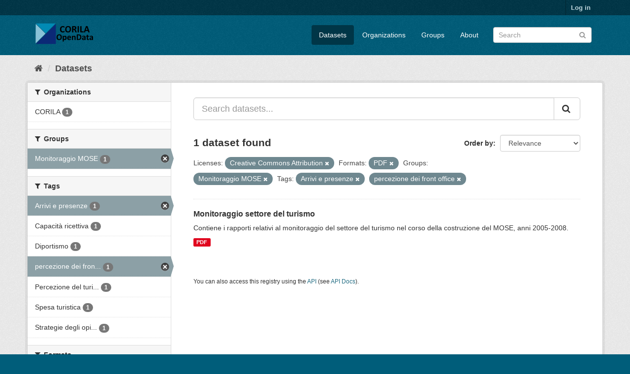

--- FILE ---
content_type: text/html; charset=utf-8
request_url: http://ckan.corila.it/dataset?groups=monitoraggio-mose&license_id=cc-by&res_format=PDF&tags=Arrivi+e+presenze&tags=percezione+dei+front+office
body_size: 4775
content:
<!DOCTYPE html>
<!--[if IE 9]> <html lang="en" class="ie9"> <![endif]-->
<!--[if gt IE 8]><!--> <html lang="en"> <!--<![endif]-->
  <head>
    <link rel="stylesheet" type="text/css" href="/fanstatic/vendor/:version:2019-04-29T13:29:18.19/select2/select2.css" />
<link rel="stylesheet" type="text/css" href="/fanstatic/css/:version:2019-04-29T13:29:18.20/main.min.css" />
<link rel="stylesheet" type="text/css" href="/fanstatic/vendor/:version:2019-04-29T13:29:18.19/font-awesome/css/font-awesome.min.css" />
<link rel="stylesheet" type="text/css" href="/fanstatic/ckanext-geoview/:version:2019-05-27T14:24:25.78/css/geo-resource-styles.css" />

    <meta charset="utf-8" />
      <meta name="generator" content="ckan 2.8.2" />
      <meta name="viewport" content="width=device-width, initial-scale=1.0">
    <title>Datasets - CORILA OPEN DATA</title>

    
    <link rel="shortcut icon" href="/base/images/ckan.ico" />
    
    
      
    
    


    
      
      
    
    
  </head>

  
  <body data-site-root="http://ckan.corila.it/" data-locale-root="http://ckan.corila.it/" >

    
    <div class="hide"><a href="#content">Skip to content</a></div>
  

  
     
<header class="account-masthead">
  <div class="container">
     
    <nav class="account not-authed">
      <ul class="list-unstyled">
        
        <li><a href="/user/login">Log in</a></li>
         
      </ul>
    </nav>
     
  </div>
</header>

<header class="navbar navbar-static-top masthead">
    
  <div class="container">
    <div class="navbar-right">
      <button data-target="#main-navigation-toggle" data-toggle="collapse" class="navbar-toggle collapsed" type="button">
        <span class="fa fa-bars"></span>
      </button>
    </div>
    <hgroup class="header-image navbar-left">
       
      <a class="logo" href="/"><img src="/base/images/ckan-logo.png" alt="CORILA OPEN DATA" title="CORILA OPEN DATA" /></a>
       
    </hgroup>

    <div class="collapse navbar-collapse" id="main-navigation-toggle">
      
      <nav class="section navigation">
        <ul class="nav nav-pills">
           <li class="active"><a href="/dataset">Datasets</a></li><li><a href="/organization">Organizations</a></li><li><a href="/group">Groups</a></li><li><a href="/about">About</a></li> 
        </ul>
      </nav>
       
      <form class="section site-search simple-input" action="/dataset" method="get">
        <div class="field">
          <label for="field-sitewide-search">Search Datasets</label>
          <input id="field-sitewide-search" type="text" class="form-control" name="q" placeholder="Search" />
          <button class="btn-search" type="submit"><i class="fa fa-search"></i></button>
        </div>
      </form>
      
    </div>
  </div>
</header>

  
    <div role="main">
      <div id="content" class="container">
        
          
            <div class="flash-messages">
              
                
              
            </div>
          

          
            <div class="toolbar">
              
                
                  <ol class="breadcrumb">
                    
<li class="home"><a href="/"><i class="fa fa-home"></i><span> Home</span></a></li>
                    
  <li class="active"><a href="dataset_search?action=search&amp;controller=package">Datasets</a></li>

                  </ol>
                
              
            </div>
          

          <div class="row wrapper">
            
            
            

            
              <aside class="secondary col-sm-3">
                
                
<div class="filters">
  <div>
    
      

  
  
    
      
      
        <section class="module module-narrow module-shallow">
          
            <h2 class="module-heading">
              <i class="fa fa-filter"></i>
              
              Organizations
            </h2>
          
          
            
            
              <nav>
                <ul class="list-unstyled nav nav-simple nav-facet">
                  
                    
                    
                    
                    
                      <li class="nav-item">
                        <a href="/dataset?groups=monitoraggio-mose&amp;license_id=cc-by&amp;tags=Arrivi+e+presenze&amp;organization=corila&amp;res_format=PDF&amp;tags=percezione+dei+front+office" title="">
                          <span class="item-label">CORILA</span>
                          <span class="hidden separator"> - </span>
                          <span class="item-count badge">1</span>
                        </a>
                      </li>
                  
                </ul>
              </nav>

              <p class="module-footer">
                
                  
                
              </p>
            
            
          
        </section>
      
    
  

    
      

  
  
    
      
      
        <section class="module module-narrow module-shallow">
          
            <h2 class="module-heading">
              <i class="fa fa-filter"></i>
              
              Groups
            </h2>
          
          
            
            
              <nav>
                <ul class="list-unstyled nav nav-simple nav-facet">
                  
                    
                    
                    
                    
                      <li class="nav-item active">
                        <a href="/dataset?license_id=cc-by&amp;res_format=PDF&amp;tags=Arrivi+e+presenze&amp;tags=percezione+dei+front+office" title="">
                          <span class="item-label">Monitoraggio MOSE</span>
                          <span class="hidden separator"> - </span>
                          <span class="item-count badge">1</span>
                        </a>
                      </li>
                  
                </ul>
              </nav>

              <p class="module-footer">
                
                  
                
              </p>
            
            
          
        </section>
      
    
  

    
      

  
  
    
      
      
        <section class="module module-narrow module-shallow">
          
            <h2 class="module-heading">
              <i class="fa fa-filter"></i>
              
              Tags
            </h2>
          
          
            
            
              <nav>
                <ul class="list-unstyled nav nav-simple nav-facet">
                  
                    
                    
                    
                    
                      <li class="nav-item active">
                        <a href="/dataset?groups=monitoraggio-mose&amp;license_id=cc-by&amp;res_format=PDF&amp;tags=percezione+dei+front+office" title="">
                          <span class="item-label">Arrivi e presenze</span>
                          <span class="hidden separator"> - </span>
                          <span class="item-count badge">1</span>
                        </a>
                      </li>
                  
                    
                    
                    
                    
                      <li class="nav-item">
                        <a href="/dataset?groups=monitoraggio-mose&amp;license_id=cc-by&amp;tags=Capacit%C3%A0+ricettiva&amp;tags=Arrivi+e+presenze&amp;res_format=PDF&amp;tags=percezione+dei+front+office" title="">
                          <span class="item-label">Capacità ricettiva</span>
                          <span class="hidden separator"> - </span>
                          <span class="item-count badge">1</span>
                        </a>
                      </li>
                  
                    
                    
                    
                    
                      <li class="nav-item">
                        <a href="/dataset?groups=monitoraggio-mose&amp;license_id=cc-by&amp;tags=Arrivi+e+presenze&amp;res_format=PDF&amp;tags=percezione+dei+front+office&amp;tags=Diportismo" title="">
                          <span class="item-label">Diportismo</span>
                          <span class="hidden separator"> - </span>
                          <span class="item-count badge">1</span>
                        </a>
                      </li>
                  
                    
                    
                    
                    
                      <li class="nav-item active">
                        <a href="/dataset?groups=monitoraggio-mose&amp;license_id=cc-by&amp;res_format=PDF&amp;tags=Arrivi+e+presenze" title="percezione dei front office">
                          <span class="item-label">percezione dei fron...</span>
                          <span class="hidden separator"> - </span>
                          <span class="item-count badge">1</span>
                        </a>
                      </li>
                  
                    
                    
                    
                    
                      <li class="nav-item">
                        <a href="/dataset?groups=monitoraggio-mose&amp;license_id=cc-by&amp;tags=Arrivi+e+presenze&amp;tags=Percezione+del+turista+balneare&amp;res_format=PDF&amp;tags=percezione+dei+front+office" title="Percezione del turista balneare">
                          <span class="item-label">Percezione del turi...</span>
                          <span class="hidden separator"> - </span>
                          <span class="item-count badge">1</span>
                        </a>
                      </li>
                  
                    
                    
                    
                    
                      <li class="nav-item">
                        <a href="/dataset?groups=monitoraggio-mose&amp;license_id=cc-by&amp;tags=Arrivi+e+presenze&amp;tags=Spesa+turistica&amp;res_format=PDF&amp;tags=percezione+dei+front+office" title="">
                          <span class="item-label">Spesa turistica</span>
                          <span class="hidden separator"> - </span>
                          <span class="item-count badge">1</span>
                        </a>
                      </li>
                  
                    
                    
                    
                    
                      <li class="nav-item">
                        <a href="/dataset?groups=monitoraggio-mose&amp;license_id=cc-by&amp;tags=Arrivi+e+presenze&amp;tags=Strategie+degli+opinion+leader&amp;res_format=PDF&amp;tags=percezione+dei+front+office" title="Strategie degli opinion leader">
                          <span class="item-label">Strategie degli opi...</span>
                          <span class="hidden separator"> - </span>
                          <span class="item-count badge">1</span>
                        </a>
                      </li>
                  
                </ul>
              </nav>

              <p class="module-footer">
                
                  
                
              </p>
            
            
          
        </section>
      
    
  

    
      

  
  
    
      
      
        <section class="module module-narrow module-shallow">
          
            <h2 class="module-heading">
              <i class="fa fa-filter"></i>
              
              Formats
            </h2>
          
          
            
            
              <nav>
                <ul class="list-unstyled nav nav-simple nav-facet">
                  
                    
                    
                    
                    
                      <li class="nav-item active">
                        <a href="/dataset?groups=monitoraggio-mose&amp;license_id=cc-by&amp;tags=Arrivi+e+presenze&amp;tags=percezione+dei+front+office" title="">
                          <span class="item-label">PDF</span>
                          <span class="hidden separator"> - </span>
                          <span class="item-count badge">1</span>
                        </a>
                      </li>
                  
                </ul>
              </nav>

              <p class="module-footer">
                
                  
                
              </p>
            
            
          
        </section>
      
    
  

    
      

  
  
    
      
      
        <section class="module module-narrow module-shallow">
          
            <h2 class="module-heading">
              <i class="fa fa-filter"></i>
              
              Licenses
            </h2>
          
          
            
            
              <nav>
                <ul class="list-unstyled nav nav-simple nav-facet">
                  
                    
                    
                    
                    
                      <li class="nav-item active">
                        <a href="/dataset?groups=monitoraggio-mose&amp;res_format=PDF&amp;tags=Arrivi+e+presenze&amp;tags=percezione+dei+front+office" title="Creative Commons Attribution">
                          <span class="item-label">Creative Commons At...</span>
                          <span class="hidden separator"> - </span>
                          <span class="item-count badge">1</span>
                        </a>
                      </li>
                  
                </ul>
              </nav>

              <p class="module-footer">
                
                  
                
              </p>
            
            
          
        </section>
      
    
  

    
  </div>
  <a class="close no-text hide-filters"><i class="fa fa-times-circle"></i><span class="text">close</span></a>
</div>

              </aside>
            

            
              <div class="primary col-sm-9 col-xs-12">
                
                
  <section class="module">
    <div class="module-content">
      
        
      
      
        
        
        







<form id="dataset-search-form" class="search-form" method="get" data-module="select-switch">

  
    <div class="input-group search-input-group">
      <input aria-label="Search datasets..." id="field-giant-search" type="text" class="form-control input-lg" name="q" value="" autocomplete="off" placeholder="Search datasets...">
      
      <span class="input-group-btn">
        <button class="btn btn-default btn-lg" type="submit" value="search">
          <i class="fa fa-search"></i>
        </button>
      </span>
      
    </div>
  

  
    <span>
  
  

  
  
  
  <input type="hidden" name="groups" value="monitoraggio-mose" />
  
  
  
  
  
  <input type="hidden" name="license_id" value="cc-by" />
  
  
  
  
  
  <input type="hidden" name="res_format" value="PDF" />
  
  
  
  
  
  <input type="hidden" name="tags" value="Arrivi e presenze" />
  
  
  
  
  
  <input type="hidden" name="tags" value="percezione dei front office" />
  
  
  
  </span>
  

  
    
      <div class="form-select form-group control-order-by">
        <label for="field-order-by">Order by</label>
        <select id="field-order-by" name="sort" class="form-control">
          
            
              <option value="score desc, metadata_modified desc" selected="selected">Relevance</option>
            
          
            
              <option value="title_string asc">Name Ascending</option>
            
          
            
              <option value="title_string desc">Name Descending</option>
            
          
            
              <option value="metadata_modified desc">Last Modified</option>
            
          
            
          
        </select>
        
        <button class="btn btn-default js-hide" type="submit">Go</button>
        
      </div>
    
  

  
    
      <h2>

  
  
  
  

1 dataset found</h2>
    
  

  
    
      <p class="filter-list">
        
          
          <span class="facet">Licenses:</span>
          
            <span class="filtered pill">Creative Commons Attribution
              <a href="dataset?groups=monitoraggio-mose&amp;res_format=PDF&amp;tags=Arrivi+e+presenze&amp;tags=percezione+dei+front+office" class="remove" title="Remove"><i class="fa fa-times"></i></a>
            </span>
          
        
          
          <span class="facet">Formats:</span>
          
            <span class="filtered pill">PDF
              <a href="dataset?groups=monitoraggio-mose&amp;license_id=cc-by&amp;tags=Arrivi+e+presenze&amp;tags=percezione+dei+front+office" class="remove" title="Remove"><i class="fa fa-times"></i></a>
            </span>
          
        
          
          <span class="facet">Groups:</span>
          
            <span class="filtered pill">Monitoraggio MOSE
              <a href="dataset?license_id=cc-by&amp;res_format=PDF&amp;tags=Arrivi+e+presenze&amp;tags=percezione+dei+front+office" class="remove" title="Remove"><i class="fa fa-times"></i></a>
            </span>
          
        
          
          <span class="facet">Tags:</span>
          
            <span class="filtered pill">Arrivi e presenze
              <a href="dataset?groups=monitoraggio-mose&amp;license_id=cc-by&amp;res_format=PDF&amp;tags=percezione+dei+front+office" class="remove" title="Remove"><i class="fa fa-times"></i></a>
            </span>
          
            <span class="filtered pill">percezione dei front office
              <a href="dataset?groups=monitoraggio-mose&amp;license_id=cc-by&amp;res_format=PDF&amp;tags=Arrivi+e+presenze" class="remove" title="Remove"><i class="fa fa-times"></i></a>
            </span>
          
        
      </p>
      <a class="show-filters btn btn-default">Filter Results</a>
    
  

</form>




      
      
        

  
    <ul class="dataset-list list-unstyled">
    	
	      
	        






  <li class="dataset-item">
    
      <div class="dataset-content">
        
          <h3 class="dataset-heading">
            
              
            
            
              <a href="/dataset/monitoraggio-settore-del-turismo">Monitoraggio settore del turismo</a>
            
            
              
              
            
          </h3>
        
        
          
        
        
          
            <div>Contiene i rapporti relativi al monitoraggio del settore del turismo nel corso della costruzione del MOSE, anni 2005-2008.</div>
          
        
      </div>
      
        
          
            <ul class="dataset-resources list-unstyled">
              
                
                <li>
                  <a href="/dataset/monitoraggio-settore-del-turismo" class="label label-default" data-format="pdf">PDF</a>
                </li>
                
              
            </ul>
          
        
      
    
  </li>

	      
	    
    </ul>
  

      
    </div>

    
      
    
  </section>

  
  <section class="module">
    <div class="module-content">
      
      <small>
        
        
        
           You can also access this registry using the <a href="/api/3">API</a> (see <a href="http://docs.ckan.org/en/2.8/api/">API Docs</a>). 
      </small>
      
    </div>
  </section>
  

              </div>
            
          </div>
        
      </div>
    </div>
  
    <footer class="site-footer">
  <div class="container">
    
    <div class="row">
      <div class="col-md-8 footer-links">
        
          <ul class="list-unstyled">
            
              <li><a href="/about">About CORILA OPEN DATA</a></li>
            
          </ul>
          <ul class="list-unstyled">
            
              
              <li><a href="http://docs.ckan.org/en/2.8/api/">CKAN API</a></li>
              <li><a href="http://www.ckan.org/">CKAN Association</a></li>
              <li><a href="http://www.opendefinition.org/okd/"><img src="/base/images/od_80x15_blue.png" alt="Open Data"></a></li>
            
          </ul>
        
      </div>
      <div class="col-md-4 attribution">
        
          <p><strong>Powered by</strong> <a class="hide-text ckan-footer-logo" href="http://ckan.org">CKAN</a></p>
        
        
          
<form class="form-inline form-select lang-select" action="/util/redirect" data-module="select-switch" method="POST">
  <label for="field-lang-select">Language</label>
  <select id="field-lang-select" name="url" data-module="autocomplete" data-module-dropdown-class="lang-dropdown" data-module-container-class="lang-container">
    
      <option value="/en/dataset?groups=monitoraggio-mose&amp;license_id=cc-by&amp;res_format=PDF&amp;tags=Arrivi+e+presenze&amp;tags=percezione+dei+front+office" selected="selected">
        English
      </option>
    
      <option value="/pt_BR/dataset?groups=monitoraggio-mose&amp;license_id=cc-by&amp;res_format=PDF&amp;tags=Arrivi+e+presenze&amp;tags=percezione+dei+front+office" >
        português (Brasil)
      </option>
    
      <option value="/ja/dataset?groups=monitoraggio-mose&amp;license_id=cc-by&amp;res_format=PDF&amp;tags=Arrivi+e+presenze&amp;tags=percezione+dei+front+office" >
        日本語
      </option>
    
      <option value="/it/dataset?groups=monitoraggio-mose&amp;license_id=cc-by&amp;res_format=PDF&amp;tags=Arrivi+e+presenze&amp;tags=percezione+dei+front+office" >
        italiano
      </option>
    
      <option value="/cs_CZ/dataset?groups=monitoraggio-mose&amp;license_id=cc-by&amp;res_format=PDF&amp;tags=Arrivi+e+presenze&amp;tags=percezione+dei+front+office" >
        čeština (Česká republika)
      </option>
    
      <option value="/ca/dataset?groups=monitoraggio-mose&amp;license_id=cc-by&amp;res_format=PDF&amp;tags=Arrivi+e+presenze&amp;tags=percezione+dei+front+office" >
        català
      </option>
    
      <option value="/es/dataset?groups=monitoraggio-mose&amp;license_id=cc-by&amp;res_format=PDF&amp;tags=Arrivi+e+presenze&amp;tags=percezione+dei+front+office" >
        español
      </option>
    
      <option value="/fr/dataset?groups=monitoraggio-mose&amp;license_id=cc-by&amp;res_format=PDF&amp;tags=Arrivi+e+presenze&amp;tags=percezione+dei+front+office" >
        français
      </option>
    
      <option value="/el/dataset?groups=monitoraggio-mose&amp;license_id=cc-by&amp;res_format=PDF&amp;tags=Arrivi+e+presenze&amp;tags=percezione+dei+front+office" >
        Ελληνικά
      </option>
    
      <option value="/sv/dataset?groups=monitoraggio-mose&amp;license_id=cc-by&amp;res_format=PDF&amp;tags=Arrivi+e+presenze&amp;tags=percezione+dei+front+office" >
        svenska
      </option>
    
      <option value="/sr/dataset?groups=monitoraggio-mose&amp;license_id=cc-by&amp;res_format=PDF&amp;tags=Arrivi+e+presenze&amp;tags=percezione+dei+front+office" >
        српски
      </option>
    
      <option value="/no/dataset?groups=monitoraggio-mose&amp;license_id=cc-by&amp;res_format=PDF&amp;tags=Arrivi+e+presenze&amp;tags=percezione+dei+front+office" >
        norsk bokmål (Norge)
      </option>
    
      <option value="/sk/dataset?groups=monitoraggio-mose&amp;license_id=cc-by&amp;res_format=PDF&amp;tags=Arrivi+e+presenze&amp;tags=percezione+dei+front+office" >
        slovenčina
      </option>
    
      <option value="/fi/dataset?groups=monitoraggio-mose&amp;license_id=cc-by&amp;res_format=PDF&amp;tags=Arrivi+e+presenze&amp;tags=percezione+dei+front+office" >
        suomi
      </option>
    
      <option value="/ru/dataset?groups=monitoraggio-mose&amp;license_id=cc-by&amp;res_format=PDF&amp;tags=Arrivi+e+presenze&amp;tags=percezione+dei+front+office" >
        русский
      </option>
    
      <option value="/de/dataset?groups=monitoraggio-mose&amp;license_id=cc-by&amp;res_format=PDF&amp;tags=Arrivi+e+presenze&amp;tags=percezione+dei+front+office" >
        Deutsch
      </option>
    
      <option value="/pl/dataset?groups=monitoraggio-mose&amp;license_id=cc-by&amp;res_format=PDF&amp;tags=Arrivi+e+presenze&amp;tags=percezione+dei+front+office" >
        polski
      </option>
    
      <option value="/nl/dataset?groups=monitoraggio-mose&amp;license_id=cc-by&amp;res_format=PDF&amp;tags=Arrivi+e+presenze&amp;tags=percezione+dei+front+office" >
        Nederlands
      </option>
    
      <option value="/bg/dataset?groups=monitoraggio-mose&amp;license_id=cc-by&amp;res_format=PDF&amp;tags=Arrivi+e+presenze&amp;tags=percezione+dei+front+office" >
        български
      </option>
    
      <option value="/ko_KR/dataset?groups=monitoraggio-mose&amp;license_id=cc-by&amp;res_format=PDF&amp;tags=Arrivi+e+presenze&amp;tags=percezione+dei+front+office" >
        한국어 (대한민국)
      </option>
    
      <option value="/hu/dataset?groups=monitoraggio-mose&amp;license_id=cc-by&amp;res_format=PDF&amp;tags=Arrivi+e+presenze&amp;tags=percezione+dei+front+office" >
        magyar
      </option>
    
      <option value="/sl/dataset?groups=monitoraggio-mose&amp;license_id=cc-by&amp;res_format=PDF&amp;tags=Arrivi+e+presenze&amp;tags=percezione+dei+front+office" >
        slovenščina
      </option>
    
      <option value="/lv/dataset?groups=monitoraggio-mose&amp;license_id=cc-by&amp;res_format=PDF&amp;tags=Arrivi+e+presenze&amp;tags=percezione+dei+front+office" >
        latviešu
      </option>
    
      <option value="/mk/dataset?groups=monitoraggio-mose&amp;license_id=cc-by&amp;res_format=PDF&amp;tags=Arrivi+e+presenze&amp;tags=percezione+dei+front+office" >
        македонски
      </option>
    
      <option value="/tr/dataset?groups=monitoraggio-mose&amp;license_id=cc-by&amp;res_format=PDF&amp;tags=Arrivi+e+presenze&amp;tags=percezione+dei+front+office" >
        Türkçe
      </option>
    
      <option value="/pt_PT/dataset?groups=monitoraggio-mose&amp;license_id=cc-by&amp;res_format=PDF&amp;tags=Arrivi+e+presenze&amp;tags=percezione+dei+front+office" >
        português (Portugal)
      </option>
    
      <option value="/km/dataset?groups=monitoraggio-mose&amp;license_id=cc-by&amp;res_format=PDF&amp;tags=Arrivi+e+presenze&amp;tags=percezione+dei+front+office" >
        ខ្មែរ
      </option>
    
      <option value="/lt/dataset?groups=monitoraggio-mose&amp;license_id=cc-by&amp;res_format=PDF&amp;tags=Arrivi+e+presenze&amp;tags=percezione+dei+front+office" >
        lietuvių
      </option>
    
      <option value="/zh_CN/dataset?groups=monitoraggio-mose&amp;license_id=cc-by&amp;res_format=PDF&amp;tags=Arrivi+e+presenze&amp;tags=percezione+dei+front+office" >
        中文 (简体, 中国)
      </option>
    
      <option value="/ro/dataset?groups=monitoraggio-mose&amp;license_id=cc-by&amp;res_format=PDF&amp;tags=Arrivi+e+presenze&amp;tags=percezione+dei+front+office" >
        română
      </option>
    
      <option value="/da_DK/dataset?groups=monitoraggio-mose&amp;license_id=cc-by&amp;res_format=PDF&amp;tags=Arrivi+e+presenze&amp;tags=percezione+dei+front+office" >
        dansk (Danmark)
      </option>
    
      <option value="/sr_Latn/dataset?groups=monitoraggio-mose&amp;license_id=cc-by&amp;res_format=PDF&amp;tags=Arrivi+e+presenze&amp;tags=percezione+dei+front+office" >
        srpski (latinica)
      </option>
    
      <option value="/uk/dataset?groups=monitoraggio-mose&amp;license_id=cc-by&amp;res_format=PDF&amp;tags=Arrivi+e+presenze&amp;tags=percezione+dei+front+office" >
        українська
      </option>
    
      <option value="/tl/dataset?groups=monitoraggio-mose&amp;license_id=cc-by&amp;res_format=PDF&amp;tags=Arrivi+e+presenze&amp;tags=percezione+dei+front+office" >
        Filipino (Pilipinas)
      </option>
    
      <option value="/zh_TW/dataset?groups=monitoraggio-mose&amp;license_id=cc-by&amp;res_format=PDF&amp;tags=Arrivi+e+presenze&amp;tags=percezione+dei+front+office" >
        中文 (繁體, 台灣)
      </option>
    
      <option value="/en_AU/dataset?groups=monitoraggio-mose&amp;license_id=cc-by&amp;res_format=PDF&amp;tags=Arrivi+e+presenze&amp;tags=percezione+dei+front+office" >
        English (Australia)
      </option>
    
      <option value="/hr/dataset?groups=monitoraggio-mose&amp;license_id=cc-by&amp;res_format=PDF&amp;tags=Arrivi+e+presenze&amp;tags=percezione+dei+front+office" >
        hrvatski
      </option>
    
      <option value="/th/dataset?groups=monitoraggio-mose&amp;license_id=cc-by&amp;res_format=PDF&amp;tags=Arrivi+e+presenze&amp;tags=percezione+dei+front+office" >
        ไทย
      </option>
    
      <option value="/es_AR/dataset?groups=monitoraggio-mose&amp;license_id=cc-by&amp;res_format=PDF&amp;tags=Arrivi+e+presenze&amp;tags=percezione+dei+front+office" >
        español (Argentina)
      </option>
    
      <option value="/gl/dataset?groups=monitoraggio-mose&amp;license_id=cc-by&amp;res_format=PDF&amp;tags=Arrivi+e+presenze&amp;tags=percezione+dei+front+office" >
        galego
      </option>
    
      <option value="/ne/dataset?groups=monitoraggio-mose&amp;license_id=cc-by&amp;res_format=PDF&amp;tags=Arrivi+e+presenze&amp;tags=percezione+dei+front+office" >
        नेपाली
      </option>
    
      <option value="/ar/dataset?groups=monitoraggio-mose&amp;license_id=cc-by&amp;res_format=PDF&amp;tags=Arrivi+e+presenze&amp;tags=percezione+dei+front+office" >
        العربية
      </option>
    
      <option value="/mn_MN/dataset?groups=monitoraggio-mose&amp;license_id=cc-by&amp;res_format=PDF&amp;tags=Arrivi+e+presenze&amp;tags=percezione+dei+front+office" >
        монгол (Монгол)
      </option>
    
      <option value="/sq/dataset?groups=monitoraggio-mose&amp;license_id=cc-by&amp;res_format=PDF&amp;tags=Arrivi+e+presenze&amp;tags=percezione+dei+front+office" >
        shqip
      </option>
    
      <option value="/id/dataset?groups=monitoraggio-mose&amp;license_id=cc-by&amp;res_format=PDF&amp;tags=Arrivi+e+presenze&amp;tags=percezione+dei+front+office" >
        Indonesia
      </option>
    
      <option value="/uk_UA/dataset?groups=monitoraggio-mose&amp;license_id=cc-by&amp;res_format=PDF&amp;tags=Arrivi+e+presenze&amp;tags=percezione+dei+front+office" >
        українська (Україна)
      </option>
    
      <option value="/vi/dataset?groups=monitoraggio-mose&amp;license_id=cc-by&amp;res_format=PDF&amp;tags=Arrivi+e+presenze&amp;tags=percezione+dei+front+office" >
        Tiếng Việt
      </option>
    
      <option value="/is/dataset?groups=monitoraggio-mose&amp;license_id=cc-by&amp;res_format=PDF&amp;tags=Arrivi+e+presenze&amp;tags=percezione+dei+front+office" >
        íslenska
      </option>
    
      <option value="/fa_IR/dataset?groups=monitoraggio-mose&amp;license_id=cc-by&amp;res_format=PDF&amp;tags=Arrivi+e+presenze&amp;tags=percezione+dei+front+office" >
        فارسی (ایران)
      </option>
    
      <option value="/he/dataset?groups=monitoraggio-mose&amp;license_id=cc-by&amp;res_format=PDF&amp;tags=Arrivi+e+presenze&amp;tags=percezione+dei+front+office" >
        עברית
      </option>
    
  </select>
  <button class="btn btn-default js-hide" type="submit">Go</button>
</form>
        
      </div>
    </div>
    
  </div>

  
    
  
</footer>
  
    
    
    
  
    

      
  <script>document.getElementsByTagName('html')[0].className += ' js';</script>
<script type="text/javascript" src="/fanstatic/vendor/:version:2019-04-29T13:29:18.19/jquery.min.js"></script>
<script type="text/javascript" src="/fanstatic/vendor/:version:2019-04-29T13:29:18.19/:bundle:bootstrap/js/bootstrap.min.js;jed.min.js;moment-with-locales.js;select2/select2.min.js"></script>
<script type="text/javascript" src="/fanstatic/base/:version:2019-04-29T13:29:18.20/:bundle:plugins/jquery.inherit.min.js;plugins/jquery.proxy-all.min.js;plugins/jquery.url-helpers.min.js;plugins/jquery.date-helpers.min.js;plugins/jquery.slug.min.js;plugins/jquery.slug-preview.min.js;plugins/jquery.truncator.min.js;plugins/jquery.masonry.min.js;plugins/jquery.form-warning.min.js;plugins/jquery.images-loaded.min.js;sandbox.min.js;module.min.js;pubsub.min.js;client.min.js;notify.min.js;i18n.min.js;main.min.js;modules/select-switch.min.js;modules/slug-preview.min.js;modules/basic-form.min.js;modules/confirm-action.min.js;modules/api-info.min.js;modules/autocomplete.min.js;modules/custom-fields.min.js;modules/data-viewer.min.js;modules/table-selectable-rows.min.js;modules/resource-form.min.js;modules/resource-upload-field.min.js;modules/resource-reorder.min.js;modules/resource-view-reorder.min.js;modules/follow.min.js;modules/activity-stream.min.js;modules/dashboard.min.js;modules/resource-view-embed.min.js;view-filters.min.js;modules/resource-view-filters-form.min.js;modules/resource-view-filters.min.js;modules/table-toggle-more.min.js;modules/dataset-visibility.min.js;modules/media-grid.min.js;modules/image-upload.min.js;modules/followers-counter.min.js"></script></body>
</html>